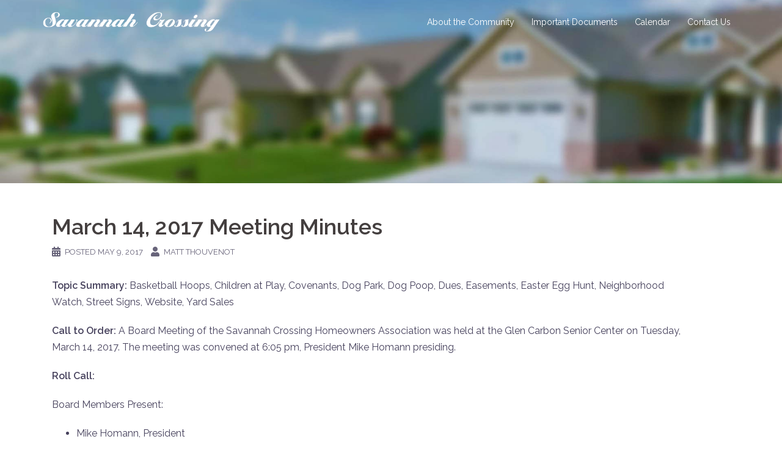

--- FILE ---
content_type: text/html; charset=UTF-8
request_url: https://savannah-crossing.com/minutes/2017-03-14-meeting-minutes/
body_size: 46403
content:
<!DOCTYPE html>
<html lang="en-US">
<head>
<meta charset="UTF-8">
<meta name="viewport" content="width=device-width, initial-scale=1">
<link rel="profile" href="http://gmpg.org/xfn/11">
<link rel="pingback" href="https://savannah-crossing.com/xmlrpc.php">

<title>March 14, 2017 Meeting Minutes &#8211; Savannah Crossing</title>
<meta name='robots' content='max-image-preview:large' />
<link rel='dns-prefetch' href='//fonts.googleapis.com' />
<link rel='dns-prefetch' href='//s.w.org' />
<link rel="alternate" type="application/rss+xml" title="Savannah Crossing &raquo; Feed" href="https://savannah-crossing.com/feed/" />
<link rel="alternate" type="application/rss+xml" title="Savannah Crossing &raquo; Comments Feed" href="https://savannah-crossing.com/comments/feed/" />
<link rel="alternate" type="text/calendar" title="Savannah Crossing &raquo; iCal Feed" href="https://savannah-crossing.com/events/?ical=1" />
<script type="text/javascript">
window._wpemojiSettings = {"baseUrl":"https:\/\/s.w.org\/images\/core\/emoji\/13.1.0\/72x72\/","ext":".png","svgUrl":"https:\/\/s.w.org\/images\/core\/emoji\/13.1.0\/svg\/","svgExt":".svg","source":{"concatemoji":"https:\/\/savannah-crossing.com\/wp-includes\/js\/wp-emoji-release.min.js?ver=5.9.12"}};
/*! This file is auto-generated */
!function(e,a,t){var n,r,o,i=a.createElement("canvas"),p=i.getContext&&i.getContext("2d");function s(e,t){var a=String.fromCharCode;p.clearRect(0,0,i.width,i.height),p.fillText(a.apply(this,e),0,0);e=i.toDataURL();return p.clearRect(0,0,i.width,i.height),p.fillText(a.apply(this,t),0,0),e===i.toDataURL()}function c(e){var t=a.createElement("script");t.src=e,t.defer=t.type="text/javascript",a.getElementsByTagName("head")[0].appendChild(t)}for(o=Array("flag","emoji"),t.supports={everything:!0,everythingExceptFlag:!0},r=0;r<o.length;r++)t.supports[o[r]]=function(e){if(!p||!p.fillText)return!1;switch(p.textBaseline="top",p.font="600 32px Arial",e){case"flag":return s([127987,65039,8205,9895,65039],[127987,65039,8203,9895,65039])?!1:!s([55356,56826,55356,56819],[55356,56826,8203,55356,56819])&&!s([55356,57332,56128,56423,56128,56418,56128,56421,56128,56430,56128,56423,56128,56447],[55356,57332,8203,56128,56423,8203,56128,56418,8203,56128,56421,8203,56128,56430,8203,56128,56423,8203,56128,56447]);case"emoji":return!s([10084,65039,8205,55357,56613],[10084,65039,8203,55357,56613])}return!1}(o[r]),t.supports.everything=t.supports.everything&&t.supports[o[r]],"flag"!==o[r]&&(t.supports.everythingExceptFlag=t.supports.everythingExceptFlag&&t.supports[o[r]]);t.supports.everythingExceptFlag=t.supports.everythingExceptFlag&&!t.supports.flag,t.DOMReady=!1,t.readyCallback=function(){t.DOMReady=!0},t.supports.everything||(n=function(){t.readyCallback()},a.addEventListener?(a.addEventListener("DOMContentLoaded",n,!1),e.addEventListener("load",n,!1)):(e.attachEvent("onload",n),a.attachEvent("onreadystatechange",function(){"complete"===a.readyState&&t.readyCallback()})),(n=t.source||{}).concatemoji?c(n.concatemoji):n.wpemoji&&n.twemoji&&(c(n.twemoji),c(n.wpemoji)))}(window,document,window._wpemojiSettings);
</script>
<style type="text/css">
img.wp-smiley,
img.emoji {
	display: inline !important;
	border: none !important;
	box-shadow: none !important;
	height: 1em !important;
	width: 1em !important;
	margin: 0 0.07em !important;
	vertical-align: -0.1em !important;
	background: none !important;
	padding: 0 !important;
}
</style>
	<link rel='stylesheet' id='sydney-bootstrap-css'  href='https://savannah-crossing.com/wp-content/themes/sydney/css/bootstrap/bootstrap.min.css?ver=1' type='text/css' media='all' />
<link rel='stylesheet' id='wp-block-library-css'  href='https://savannah-crossing.com/wp-includes/css/dist/block-library/style.min.css?ver=5.9.12' type='text/css' media='all' />
<style id='global-styles-inline-css' type='text/css'>
body{--wp--preset--color--black: #000000;--wp--preset--color--cyan-bluish-gray: #abb8c3;--wp--preset--color--white: #ffffff;--wp--preset--color--pale-pink: #f78da7;--wp--preset--color--vivid-red: #cf2e2e;--wp--preset--color--luminous-vivid-orange: #ff6900;--wp--preset--color--luminous-vivid-amber: #fcb900;--wp--preset--color--light-green-cyan: #7bdcb5;--wp--preset--color--vivid-green-cyan: #00d084;--wp--preset--color--pale-cyan-blue: #8ed1fc;--wp--preset--color--vivid-cyan-blue: #0693e3;--wp--preset--color--vivid-purple: #9b51e0;--wp--preset--gradient--vivid-cyan-blue-to-vivid-purple: linear-gradient(135deg,rgba(6,147,227,1) 0%,rgb(155,81,224) 100%);--wp--preset--gradient--light-green-cyan-to-vivid-green-cyan: linear-gradient(135deg,rgb(122,220,180) 0%,rgb(0,208,130) 100%);--wp--preset--gradient--luminous-vivid-amber-to-luminous-vivid-orange: linear-gradient(135deg,rgba(252,185,0,1) 0%,rgba(255,105,0,1) 100%);--wp--preset--gradient--luminous-vivid-orange-to-vivid-red: linear-gradient(135deg,rgba(255,105,0,1) 0%,rgb(207,46,46) 100%);--wp--preset--gradient--very-light-gray-to-cyan-bluish-gray: linear-gradient(135deg,rgb(238,238,238) 0%,rgb(169,184,195) 100%);--wp--preset--gradient--cool-to-warm-spectrum: linear-gradient(135deg,rgb(74,234,220) 0%,rgb(151,120,209) 20%,rgb(207,42,186) 40%,rgb(238,44,130) 60%,rgb(251,105,98) 80%,rgb(254,248,76) 100%);--wp--preset--gradient--blush-light-purple: linear-gradient(135deg,rgb(255,206,236) 0%,rgb(152,150,240) 100%);--wp--preset--gradient--blush-bordeaux: linear-gradient(135deg,rgb(254,205,165) 0%,rgb(254,45,45) 50%,rgb(107,0,62) 100%);--wp--preset--gradient--luminous-dusk: linear-gradient(135deg,rgb(255,203,112) 0%,rgb(199,81,192) 50%,rgb(65,88,208) 100%);--wp--preset--gradient--pale-ocean: linear-gradient(135deg,rgb(255,245,203) 0%,rgb(182,227,212) 50%,rgb(51,167,181) 100%);--wp--preset--gradient--electric-grass: linear-gradient(135deg,rgb(202,248,128) 0%,rgb(113,206,126) 100%);--wp--preset--gradient--midnight: linear-gradient(135deg,rgb(2,3,129) 0%,rgb(40,116,252) 100%);--wp--preset--duotone--dark-grayscale: url('#wp-duotone-dark-grayscale');--wp--preset--duotone--grayscale: url('#wp-duotone-grayscale');--wp--preset--duotone--purple-yellow: url('#wp-duotone-purple-yellow');--wp--preset--duotone--blue-red: url('#wp-duotone-blue-red');--wp--preset--duotone--midnight: url('#wp-duotone-midnight');--wp--preset--duotone--magenta-yellow: url('#wp-duotone-magenta-yellow');--wp--preset--duotone--purple-green: url('#wp-duotone-purple-green');--wp--preset--duotone--blue-orange: url('#wp-duotone-blue-orange');--wp--preset--font-size--small: 13px;--wp--preset--font-size--medium: 20px;--wp--preset--font-size--large: 36px;--wp--preset--font-size--x-large: 42px;}.has-black-color{color: var(--wp--preset--color--black) !important;}.has-cyan-bluish-gray-color{color: var(--wp--preset--color--cyan-bluish-gray) !important;}.has-white-color{color: var(--wp--preset--color--white) !important;}.has-pale-pink-color{color: var(--wp--preset--color--pale-pink) !important;}.has-vivid-red-color{color: var(--wp--preset--color--vivid-red) !important;}.has-luminous-vivid-orange-color{color: var(--wp--preset--color--luminous-vivid-orange) !important;}.has-luminous-vivid-amber-color{color: var(--wp--preset--color--luminous-vivid-amber) !important;}.has-light-green-cyan-color{color: var(--wp--preset--color--light-green-cyan) !important;}.has-vivid-green-cyan-color{color: var(--wp--preset--color--vivid-green-cyan) !important;}.has-pale-cyan-blue-color{color: var(--wp--preset--color--pale-cyan-blue) !important;}.has-vivid-cyan-blue-color{color: var(--wp--preset--color--vivid-cyan-blue) !important;}.has-vivid-purple-color{color: var(--wp--preset--color--vivid-purple) !important;}.has-black-background-color{background-color: var(--wp--preset--color--black) !important;}.has-cyan-bluish-gray-background-color{background-color: var(--wp--preset--color--cyan-bluish-gray) !important;}.has-white-background-color{background-color: var(--wp--preset--color--white) !important;}.has-pale-pink-background-color{background-color: var(--wp--preset--color--pale-pink) !important;}.has-vivid-red-background-color{background-color: var(--wp--preset--color--vivid-red) !important;}.has-luminous-vivid-orange-background-color{background-color: var(--wp--preset--color--luminous-vivid-orange) !important;}.has-luminous-vivid-amber-background-color{background-color: var(--wp--preset--color--luminous-vivid-amber) !important;}.has-light-green-cyan-background-color{background-color: var(--wp--preset--color--light-green-cyan) !important;}.has-vivid-green-cyan-background-color{background-color: var(--wp--preset--color--vivid-green-cyan) !important;}.has-pale-cyan-blue-background-color{background-color: var(--wp--preset--color--pale-cyan-blue) !important;}.has-vivid-cyan-blue-background-color{background-color: var(--wp--preset--color--vivid-cyan-blue) !important;}.has-vivid-purple-background-color{background-color: var(--wp--preset--color--vivid-purple) !important;}.has-black-border-color{border-color: var(--wp--preset--color--black) !important;}.has-cyan-bluish-gray-border-color{border-color: var(--wp--preset--color--cyan-bluish-gray) !important;}.has-white-border-color{border-color: var(--wp--preset--color--white) !important;}.has-pale-pink-border-color{border-color: var(--wp--preset--color--pale-pink) !important;}.has-vivid-red-border-color{border-color: var(--wp--preset--color--vivid-red) !important;}.has-luminous-vivid-orange-border-color{border-color: var(--wp--preset--color--luminous-vivid-orange) !important;}.has-luminous-vivid-amber-border-color{border-color: var(--wp--preset--color--luminous-vivid-amber) !important;}.has-light-green-cyan-border-color{border-color: var(--wp--preset--color--light-green-cyan) !important;}.has-vivid-green-cyan-border-color{border-color: var(--wp--preset--color--vivid-green-cyan) !important;}.has-pale-cyan-blue-border-color{border-color: var(--wp--preset--color--pale-cyan-blue) !important;}.has-vivid-cyan-blue-border-color{border-color: var(--wp--preset--color--vivid-cyan-blue) !important;}.has-vivid-purple-border-color{border-color: var(--wp--preset--color--vivid-purple) !important;}.has-vivid-cyan-blue-to-vivid-purple-gradient-background{background: var(--wp--preset--gradient--vivid-cyan-blue-to-vivid-purple) !important;}.has-light-green-cyan-to-vivid-green-cyan-gradient-background{background: var(--wp--preset--gradient--light-green-cyan-to-vivid-green-cyan) !important;}.has-luminous-vivid-amber-to-luminous-vivid-orange-gradient-background{background: var(--wp--preset--gradient--luminous-vivid-amber-to-luminous-vivid-orange) !important;}.has-luminous-vivid-orange-to-vivid-red-gradient-background{background: var(--wp--preset--gradient--luminous-vivid-orange-to-vivid-red) !important;}.has-very-light-gray-to-cyan-bluish-gray-gradient-background{background: var(--wp--preset--gradient--very-light-gray-to-cyan-bluish-gray) !important;}.has-cool-to-warm-spectrum-gradient-background{background: var(--wp--preset--gradient--cool-to-warm-spectrum) !important;}.has-blush-light-purple-gradient-background{background: var(--wp--preset--gradient--blush-light-purple) !important;}.has-blush-bordeaux-gradient-background{background: var(--wp--preset--gradient--blush-bordeaux) !important;}.has-luminous-dusk-gradient-background{background: var(--wp--preset--gradient--luminous-dusk) !important;}.has-pale-ocean-gradient-background{background: var(--wp--preset--gradient--pale-ocean) !important;}.has-electric-grass-gradient-background{background: var(--wp--preset--gradient--electric-grass) !important;}.has-midnight-gradient-background{background: var(--wp--preset--gradient--midnight) !important;}.has-small-font-size{font-size: var(--wp--preset--font-size--small) !important;}.has-medium-font-size{font-size: var(--wp--preset--font-size--medium) !important;}.has-large-font-size{font-size: var(--wp--preset--font-size--large) !important;}.has-x-large-font-size{font-size: var(--wp--preset--font-size--x-large) !important;}
</style>
<link rel='stylesheet' id='pdfprnt_frontend-css'  href='https://savannah-crossing.com/wp-content/plugins/pdf-print/css/frontend.css?ver=2.4.1' type='text/css' media='all' />
<link rel='stylesheet' id='tribe-accessibility-css-css'  href='https://savannah-crossing.com/wp-content/plugins/the-events-calendar/common/src/resources/css/accessibility.min.css?ver=4.7.11' type='text/css' media='all' />
<link rel='stylesheet' id='tribe-events-full-calendar-style-css'  href='https://savannah-crossing.com/wp-content/plugins/the-events-calendar/src/resources/css/tribe-events-full.min.css?ver=4.6.14.1' type='text/css' media='all' />
<link rel='stylesheet' id='tribe-events-calendar-style-css'  href='https://savannah-crossing.com/wp-content/plugins/the-events-calendar/src/resources/css/tribe-events-theme.min.css?ver=4.6.14.1' type='text/css' media='all' />
<link rel='stylesheet' id='tribe-events-calendar-full-mobile-style-css'  href='https://savannah-crossing.com/wp-content/plugins/the-events-calendar/src/resources/css/tribe-events-full-mobile.min.css?ver=4.6.14.1' type='text/css' media='only screen and (max-width: 768px)' />
<link rel='stylesheet' id='tribe-events-calendar-mobile-style-css'  href='https://savannah-crossing.com/wp-content/plugins/the-events-calendar/src/resources/css/tribe-events-theme-mobile.min.css?ver=4.6.14.1' type='text/css' media='only screen and (max-width: 768px)' />
<link rel='stylesheet' id='sydney-google-fonts-css'  href='https://fonts.googleapis.com/css?family=Raleway%3A400%2C600&#038;subset=latin&#038;display=swap' type='text/css' media='all' />
<link rel='stylesheet' id='sydney-style-css'  href='https://savannah-crossing.com/wp-content/themes/sydney/style.css?ver=20200129' type='text/css' media='all' />
<style id='sydney-style-inline-css' type='text/css'>
body, #mainnav ul ul a { font-family:Raleway;}
h1, h2, h3, h4, h5, h6, #mainnav ul li a, .portfolio-info, .roll-testimonials .name, .roll-team .team-content .name, .roll-team .team-item .team-pop .name, .roll-tabs .menu-tab li a, .roll-testimonials .name, .roll-project .project-filter li a, .roll-button, .roll-counter .name-count, .roll-counter .numb-count button, input[type="button"], input[type="reset"], input[type="submit"] { font-family:Raleway;}
.site-title { font-size:32px; }
.site-description { font-size:16px; }
#mainnav ul li a { font-size:14px; }
h1 { font-size:52px; }
h2 { font-size:42px; }
h3 { font-size:32px; }
h4 { font-size:25px; }
h5 { font-size:20px; }
h6 { font-size:18px; }
body { font-size:16px; }
.single .hentry .title-post { font-size:36px; }
.header-image { background-size:cover;}
.header-image { height:300px; }
.read-more-gt,.widget-area .widget_fp_social a,#mainnav ul li a:hover, .sydney_contact_info_widget span, .roll-team .team-content .name,.roll-team .team-item .team-pop .team-social li:hover a,.roll-infomation li.address:before,.roll-infomation li.phone:before,.roll-infomation li.email:before,.roll-testimonials .name,.roll-button.border,.roll-button:hover,.roll-icon-list .icon i,.roll-icon-list .content h3 a:hover,.roll-icon-box.white .content h3 a,.roll-icon-box .icon i,.roll-icon-box .content h3 a:hover,.switcher-container .switcher-icon a:focus,.go-top:hover,.hentry .meta-post a:hover,#mainnav > ul > li > a.active, #mainnav > ul > li > a:hover, button:hover, input[type="button"]:hover, input[type="reset"]:hover, input[type="submit"]:hover, .text-color, .social-menu-widget a, .social-menu-widget a:hover, .archive .team-social li a, a, h1 a, h2 a, h3 a, h4 a, h5 a, h6 a,.classic-alt .meta-post a,.single .hentry .meta-post a, .content-area.modern .hentry .meta-post span:before, .content-area.modern .post-cat { color:#bf1b26}
.reply,.woocommerce div.product .woocommerce-tabs ul.tabs li.active,.woocommerce #respond input#submit,.woocommerce a.button,.woocommerce button.button,.woocommerce input.button,.project-filter li a.active, .project-filter li a:hover,.preloader .pre-bounce1, .preloader .pre-bounce2,.roll-team .team-item .team-pop,.roll-progress .progress-animate,.roll-socials li a:hover,.roll-project .project-item .project-pop,.roll-project .project-filter li.active,.roll-project .project-filter li:hover,.roll-button.light:hover,.roll-button.border:hover,.roll-button,.roll-icon-box.white .icon,.owl-theme .owl-controls .owl-page.active span,.owl-theme .owl-controls.clickable .owl-page:hover span,.go-top,.bottom .socials li:hover a,.sidebar .widget:before,.blog-pagination ul li.active,.blog-pagination ul li:hover a,.content-area .hentry:after,.text-slider .maintitle:after,.error-wrap #search-submit:hover,#mainnav .sub-menu li:hover > a,#mainnav ul li ul:after, button, input[type="button"], input[type="reset"], input[type="submit"], .panel-grid-cell .widget-title:after { background-color:#bf1b26}
.roll-socials li a:hover,.roll-socials li a,.roll-button.light:hover,.roll-button.border,.roll-button,.roll-icon-list .icon,.roll-icon-box .icon,.owl-theme .owl-controls .owl-page span,.comment .comment-detail,.widget-tags .tag-list a:hover,.blog-pagination ul li,.hentry blockquote,.error-wrap #search-submit:hover,textarea:focus,input[type="text"]:focus,input[type="password"]:focus,input[type="datetime"]:focus,input[type="datetime-local"]:focus,input[type="date"]:focus,input[type="month"]:focus,input[type="time"]:focus,input[type="week"]:focus,input[type="number"]:focus,input[type="email"]:focus,input[type="url"]:focus,input[type="search"]:focus,input[type="tel"]:focus,input[type="color"]:focus, button, input[type="button"], input[type="reset"], input[type="submit"], .archive .team-social li a { border-color:#bf1b26}
.go-top:hover svg,.sydney_contact_info_widget span { fill:#bf1b26;}
.site-header.float-header { background-color:rgba(255,255,255,0.9);}
@media only screen and (max-width: 1024px) { .site-header { background-color:#ffffff;}}
.site-title a, .site-title a:hover { color:#bf1b26}
.site-description { color:#ffffff}
#mainnav ul li a, #mainnav ul li::before { color:#ffffff}
#mainnav .sub-menu li a { color:#ffffff}
#mainnav .sub-menu li a { background:#1c1c1c}
.text-slider .maintitle, .text-slider .subtitle { color:#ffffff}
body { color:#47425d}
#secondary { background-color:#ffffff}
#secondary, #secondary a { color:#767676}
.footer-widgets { background-color:#252525}
.btn-menu .sydney-svg-icon { fill:#ffffff}
#mainnav ul li a:hover { color:#d65050}
.site-footer { background-color:#1c1c1c}
.site-footer,.site-footer a { color:#666666}
.overlay { background-color:#000000}
.page-wrap { padding-top:0px;}
.page-wrap { padding-bottom:0px;}
.slide-inner { display:none;}
.slide-inner.text-slider-stopped { display:block;}
@media only screen and (max-width: 1025px) {		
			.mobile-slide {
				display: block;
			}
			.slide-item {
				background-image: none !important;
			}
			.header-slider {
			}
			.slide-item {
				height: auto !important;
			}
			.slide-inner {
				min-height: initial;
			} 
		}
@media only screen and (max-width: 780px) { 
    	h1 { font-size: 32px;}
		h2 { font-size: 28px;}
		h3 { font-size: 22px;}
		h4 { font-size: 18px;}
		h5 { font-size: 16px;}
		h6 { font-size: 14px;}
    }

</style>
<!--[if lte IE 9]>
<link rel='stylesheet' id='sydney-ie9-css'  href='https://savannah-crossing.com/wp-content/themes/sydney/css/ie9.css?ver=5.9.12' type='text/css' media='all' />
<![endif]-->
<link rel='stylesheet' id='sydney-font-awesome-css'  href='https://savannah-crossing.com/wp-content/themes/sydney/fonts/font-awesome.min.css?ver=5.9.12' type='text/css' media='all' />
<script type="text/javascript">
		var obHost ="https://savannah-crossing.com/";
		</script><script type='text/javascript' src='https://savannah-crossing.com/wp-content/plugins/wp-pipes/assets/js/call_pipe.js?ver=5.9.12' id='my_custom_script-js'></script>
<script type='text/javascript' src='https://savannah-crossing.com/wp-includes/js/jquery/jquery.min.js?ver=3.6.0' id='jquery-core-js'></script>
<script type='text/javascript' src='https://savannah-crossing.com/wp-includes/js/jquery/jquery-migrate.min.js?ver=3.3.2' id='jquery-migrate-js'></script>
<link rel="https://api.w.org/" href="https://savannah-crossing.com/wp-json/" /><link rel="EditURI" type="application/rsd+xml" title="RSD" href="https://savannah-crossing.com/xmlrpc.php?rsd" />
<link rel="wlwmanifest" type="application/wlwmanifest+xml" href="https://savannah-crossing.com/wp-includes/wlwmanifest.xml" /> 
<meta name="generator" content="WordPress 5.9.12" />
<link rel="canonical" href="https://savannah-crossing.com/minutes/2017-03-14-meeting-minutes/" />
<link rel='shortlink' href='https://savannah-crossing.com/?p=717' />
<link rel="alternate" type="application/json+oembed" href="https://savannah-crossing.com/wp-json/oembed/1.0/embed?url=https%3A%2F%2Fsavannah-crossing.com%2Fminutes%2F2017-03-14-meeting-minutes%2F" />
<link rel="alternate" type="text/xml+oembed" href="https://savannah-crossing.com/wp-json/oembed/1.0/embed?url=https%3A%2F%2Fsavannah-crossing.com%2Fminutes%2F2017-03-14-meeting-minutes%2F&#038;format=xml" />
<meta name="tec-api-version" content="v1"><meta name="tec-api-origin" content="https://savannah-crossing.com"><link rel="https://theeventscalendar.com/" href="https://savannah-crossing.com/wp-json/tribe/events/v1/" />	<style type="text/css">
		.header-image {
			background-image: url(https://savannahcrossing.x10host.com/wp-content/uploads/2016/01/CoverImage-min.jpg);
			display: block;
		}
		@media only screen and (max-width: 1024px) {
			.header-inner {
				display: block;
			}
			.header-image {
				background-image: none;
				height: auto !important;
			}		
		}
	</style>
	

<!-- CJT Global Block (95) - Sidebar Events List Styling - START -->
<style>
/* Sidebar Styles */
aside .tribe-list-widget h4 { font-size: 14px; margin: 0; }
</style>
<!-- CJT Global Block (95) - Sidebar Events List Styling - END -->



<!-- CJT Global Block (39) - Main Nav Styles - START -->
<style>
/* Current: .site-header */
@media only screen and (max-width: 991px) {
    .site-header { background-color: #ffffff; }
}
@media only screen and (max-width: 1024px) {
    .site-header { background-color: rgba(255,255,255,0.9); }
}
/* larger than 1024px it's transparent by default */
@media only screen and (min-width: 1025px) {
    /* Change to white */
    .site-header .site-logo {
        filter: saturate(0%) brightness(1000%);
        -webkit-filter: saturate(0%) brightness(1000%);
        -moz-filter: saturate(0%) brightness(1000%);
        -o-filter: saturate(0%) brightness(1000%);
        -ms-filter: saturate(0%) brightness(1000%);
    }
}

/* Current: .site-header .fixed */
.site-header.fixed { position: fixed; }

/* Current: .site-header .fixed .float-header */
@media only screen and (max-width: 767px) {
    .site-header.float-header { padding-top: 20px; padding-bottom: 20px; }
}
.site-header.float-header { background-color: rgba(255,255,255,0.9); padding: 10px 0; }
.site-header.float-header #mainnav ul li a {
    color: #bf1b26;
}
@media only screen and (min-width: 1025px) {
    /* Reset color to red */
    .site-header.float-header .site-logo {
        filter: brightness(100%) brightness(100%);
        -webkit-filter: saturate(100%) brightness(100%);
        -moz-filter: saturate(100%) brightness(100%);
        -o-filter: saturate(100%) brightness(100%);
        -ms-filter: saturate(100%) brightness(100%);
    }
}




/* Other Stuff */
#masthead .btn-menu { color: #bf1b26; }
#masthead .site-logo { max-width: 290px; }



</style>

<script>
/* Insert a separate logo */
/*jQuery('#masthead .site-logo').after('<img class="site-logo site-logo-alternate" src="http://savannahcrossing.x10host.com/wp-content/uploads/2016/02/SavannahCrossing_Logo.gif" alt="Savannah Crossing">');*/
</script>
<!-- CJT Global Block (39) - Main Nav Styles - END -->

<link rel="icon" href="https://savannah-crossing.com/wp-content/uploads/2016/01/cropped-cropped-favicon512x512-32x32.png" sizes="32x32" />
<link rel="icon" href="https://savannah-crossing.com/wp-content/uploads/2016/01/cropped-cropped-favicon512x512-192x192.png" sizes="192x192" />
<link rel="apple-touch-icon" href="https://savannah-crossing.com/wp-content/uploads/2016/01/cropped-cropped-favicon512x512-180x180.png" />
<meta name="msapplication-TileImage" content="https://savannah-crossing.com/wp-content/uploads/2016/01/cropped-cropped-favicon512x512-270x270.png" />
</head>

<body class="minutes-template-default single single-minutes postid-717 tribe-no-js group-blog">
<svg xmlns="http://www.w3.org/2000/svg" viewBox="0 0 0 0" width="0" height="0" focusable="false" role="none" style="visibility: hidden; position: absolute; left: -9999px; overflow: hidden;" ><defs><filter id="wp-duotone-dark-grayscale"><feColorMatrix color-interpolation-filters="sRGB" type="matrix" values=" .299 .587 .114 0 0 .299 .587 .114 0 0 .299 .587 .114 0 0 .299 .587 .114 0 0 " /><feComponentTransfer color-interpolation-filters="sRGB" ><feFuncR type="table" tableValues="0 0.49803921568627" /><feFuncG type="table" tableValues="0 0.49803921568627" /><feFuncB type="table" tableValues="0 0.49803921568627" /><feFuncA type="table" tableValues="1 1" /></feComponentTransfer><feComposite in2="SourceGraphic" operator="in" /></filter></defs></svg><svg xmlns="http://www.w3.org/2000/svg" viewBox="0 0 0 0" width="0" height="0" focusable="false" role="none" style="visibility: hidden; position: absolute; left: -9999px; overflow: hidden;" ><defs><filter id="wp-duotone-grayscale"><feColorMatrix color-interpolation-filters="sRGB" type="matrix" values=" .299 .587 .114 0 0 .299 .587 .114 0 0 .299 .587 .114 0 0 .299 .587 .114 0 0 " /><feComponentTransfer color-interpolation-filters="sRGB" ><feFuncR type="table" tableValues="0 1" /><feFuncG type="table" tableValues="0 1" /><feFuncB type="table" tableValues="0 1" /><feFuncA type="table" tableValues="1 1" /></feComponentTransfer><feComposite in2="SourceGraphic" operator="in" /></filter></defs></svg><svg xmlns="http://www.w3.org/2000/svg" viewBox="0 0 0 0" width="0" height="0" focusable="false" role="none" style="visibility: hidden; position: absolute; left: -9999px; overflow: hidden;" ><defs><filter id="wp-duotone-purple-yellow"><feColorMatrix color-interpolation-filters="sRGB" type="matrix" values=" .299 .587 .114 0 0 .299 .587 .114 0 0 .299 .587 .114 0 0 .299 .587 .114 0 0 " /><feComponentTransfer color-interpolation-filters="sRGB" ><feFuncR type="table" tableValues="0.54901960784314 0.98823529411765" /><feFuncG type="table" tableValues="0 1" /><feFuncB type="table" tableValues="0.71764705882353 0.25490196078431" /><feFuncA type="table" tableValues="1 1" /></feComponentTransfer><feComposite in2="SourceGraphic" operator="in" /></filter></defs></svg><svg xmlns="http://www.w3.org/2000/svg" viewBox="0 0 0 0" width="0" height="0" focusable="false" role="none" style="visibility: hidden; position: absolute; left: -9999px; overflow: hidden;" ><defs><filter id="wp-duotone-blue-red"><feColorMatrix color-interpolation-filters="sRGB" type="matrix" values=" .299 .587 .114 0 0 .299 .587 .114 0 0 .299 .587 .114 0 0 .299 .587 .114 0 0 " /><feComponentTransfer color-interpolation-filters="sRGB" ><feFuncR type="table" tableValues="0 1" /><feFuncG type="table" tableValues="0 0.27843137254902" /><feFuncB type="table" tableValues="0.5921568627451 0.27843137254902" /><feFuncA type="table" tableValues="1 1" /></feComponentTransfer><feComposite in2="SourceGraphic" operator="in" /></filter></defs></svg><svg xmlns="http://www.w3.org/2000/svg" viewBox="0 0 0 0" width="0" height="0" focusable="false" role="none" style="visibility: hidden; position: absolute; left: -9999px; overflow: hidden;" ><defs><filter id="wp-duotone-midnight"><feColorMatrix color-interpolation-filters="sRGB" type="matrix" values=" .299 .587 .114 0 0 .299 .587 .114 0 0 .299 .587 .114 0 0 .299 .587 .114 0 0 " /><feComponentTransfer color-interpolation-filters="sRGB" ><feFuncR type="table" tableValues="0 0" /><feFuncG type="table" tableValues="0 0.64705882352941" /><feFuncB type="table" tableValues="0 1" /><feFuncA type="table" tableValues="1 1" /></feComponentTransfer><feComposite in2="SourceGraphic" operator="in" /></filter></defs></svg><svg xmlns="http://www.w3.org/2000/svg" viewBox="0 0 0 0" width="0" height="0" focusable="false" role="none" style="visibility: hidden; position: absolute; left: -9999px; overflow: hidden;" ><defs><filter id="wp-duotone-magenta-yellow"><feColorMatrix color-interpolation-filters="sRGB" type="matrix" values=" .299 .587 .114 0 0 .299 .587 .114 0 0 .299 .587 .114 0 0 .299 .587 .114 0 0 " /><feComponentTransfer color-interpolation-filters="sRGB" ><feFuncR type="table" tableValues="0.78039215686275 1" /><feFuncG type="table" tableValues="0 0.94901960784314" /><feFuncB type="table" tableValues="0.35294117647059 0.47058823529412" /><feFuncA type="table" tableValues="1 1" /></feComponentTransfer><feComposite in2="SourceGraphic" operator="in" /></filter></defs></svg><svg xmlns="http://www.w3.org/2000/svg" viewBox="0 0 0 0" width="0" height="0" focusable="false" role="none" style="visibility: hidden; position: absolute; left: -9999px; overflow: hidden;" ><defs><filter id="wp-duotone-purple-green"><feColorMatrix color-interpolation-filters="sRGB" type="matrix" values=" .299 .587 .114 0 0 .299 .587 .114 0 0 .299 .587 .114 0 0 .299 .587 .114 0 0 " /><feComponentTransfer color-interpolation-filters="sRGB" ><feFuncR type="table" tableValues="0.65098039215686 0.40392156862745" /><feFuncG type="table" tableValues="0 1" /><feFuncB type="table" tableValues="0.44705882352941 0.4" /><feFuncA type="table" tableValues="1 1" /></feComponentTransfer><feComposite in2="SourceGraphic" operator="in" /></filter></defs></svg><svg xmlns="http://www.w3.org/2000/svg" viewBox="0 0 0 0" width="0" height="0" focusable="false" role="none" style="visibility: hidden; position: absolute; left: -9999px; overflow: hidden;" ><defs><filter id="wp-duotone-blue-orange"><feColorMatrix color-interpolation-filters="sRGB" type="matrix" values=" .299 .587 .114 0 0 .299 .587 .114 0 0 .299 .587 .114 0 0 .299 .587 .114 0 0 " /><feComponentTransfer color-interpolation-filters="sRGB" ><feFuncR type="table" tableValues="0.098039215686275 1" /><feFuncG type="table" tableValues="0 0.66274509803922" /><feFuncB type="table" tableValues="0.84705882352941 0.41960784313725" /><feFuncA type="table" tableValues="1 1" /></feComponentTransfer><feComposite in2="SourceGraphic" operator="in" /></filter></defs></svg>
	<div class="preloader">
	    <div class="spinner">
	        <div class="pre-bounce1"></div>
	        <div class="pre-bounce2"></div>
	    </div>
	</div>
	
<div id="page" class="hfeed site">
	<a class="skip-link screen-reader-text" href="#content">Skip to content</a>

	
	<header id="masthead" class="site-header" role="banner">
		<div class="header-wrap">
            <div class="container">
                <div class="row">
				<div class="col-md-4 col-sm-8 col-xs-12">
		        					<a href="https://savannah-crossing.com/" title="Savannah Crossing"><img class="site-logo" src="http://savannahcrossing.x10host.com/wp-content/uploads/2016/01/SavannahCrossing_Logo.gif" alt="Savannah Crossing" /></a>
													</div>
				<div class="col-md-8 col-sm-4 col-xs-12">
					<div class="btn-menu"><i class="sydney-svg-icon"><svg xmlns="http://www.w3.org/2000/svg" viewBox="0 0 448 512"><path d="M16 132h416c8.837 0 16-7.163 16-16V76c0-8.837-7.163-16-16-16H16C7.163 60 0 67.163 0 76v40c0 8.837 7.163 16 16 16zm0 160h416c8.837 0 16-7.163 16-16v-40c0-8.837-7.163-16-16-16H16c-8.837 0-16 7.163-16 16v40c0 8.837 7.163 16 16 16zm0 160h416c8.837 0 16-7.163 16-16v-40c0-8.837-7.163-16-16-16H16c-8.837 0-16 7.163-16 16v40c0 8.837 7.163 16 16 16z" /></svg></i></div>
					<nav id="mainnav" class="mainnav" role="navigation">
						<div class="menu-main-menu-container"><ul id="menu-main-menu" class="menu"><li id="menu-item-263" class="menu-item menu-item-type-post_type menu-item-object-page menu-item-263"><a href="https://savannah-crossing.com/about/">About the Community</a></li>
<li id="menu-item-273" class="menu-item menu-item-type-post_type menu-item-object-page menu-item-has-children menu-item-273"><a href="https://savannah-crossing.com/documents/">Important Documents</a>
<ul class="sub-menu">
	<li id="menu-item-266" class="menu-item menu-item-type-post_type menu-item-object-page menu-item-266"><a href="https://savannah-crossing.com/covenants/">Covenants</a></li>
	<li id="menu-item-264" class="menu-item menu-item-type-post_type menu-item-object-page menu-item-264"><a href="https://savannah-crossing.com/bylaws/">Bylaws</a></li>
	<li id="menu-item-284" class="menu-item menu-item-type-post_type menu-item-object-page menu-item-284"><a href="https://savannah-crossing.com/meeting-minutes/">Meeting Minutes</a></li>
</ul>
</li>
<li id="menu-item-303" class="menu-item menu-item-type-post_type_archive menu-item-object-tribe_events menu-item-303"><a href="https://savannah-crossing.com/events/">Calendar</a></li>
<li id="menu-item-311" class="menu-item menu-item-type-post_type menu-item-object-page menu-item-311"><a href="https://savannah-crossing.com/contact-us/">Contact Us</a></li>
</ul></div>					</nav><!-- #site-navigation -->
				</div>
				</div>
			</div>
		</div>
	</header><!-- #masthead -->

	
	<div class="sydney-hero-area">
				<div class="header-image">
						<img class="header-inner" src="https://savannahcrossing.x10host.com/wp-content/uploads/2016/01/CoverImage-min.jpg" width="1920" alt="Savannah Crossing" title="Savannah Crossing">
		</div>
		
			</div>

	
	<div id="content" class="page-wrap">
		<div class="container content-wrapper">
			<div class="row">	
	
	
	<div id="primary" class="content-area col-md-9 fullwidth">

		
		<main id="main" class="post-wrap" role="main">

		
			
<article id="post-717" class="post-717 minutes type-minutes status-publish hentry tag-basketball-hoops tag-children-at-play tag-covenants tag-dog-park tag-dog-poop tag-dues tag-easements tag-easter-egg-hunt tag-neighborhood-watch tag-street-signs tag-website tag-yard-sales">
	
	
	<header class="entry-header">
		
		<div class="meta-post">
					</div>

		<h1 class="title-post entry-title">March 14, 2017 Meeting Minutes</h1>
				<div class="single-meta">
			<span class="posted-on"><i class="sydney-svg-icon"><svg xmlns="http://www.w3.org/2000/svg" viewBox="0 0 448 512"><path d="M0 464c0 26.5 21.5 48 48 48h352c26.5 0 48-21.5 48-48V192H0v272zm320-196c0-6.6 5.4-12 12-12h40c6.6 0 12 5.4 12 12v40c0 6.6-5.4 12-12 12h-40c-6.6 0-12-5.4-12-12v-40zm0 128c0-6.6 5.4-12 12-12h40c6.6 0 12 5.4 12 12v40c0 6.6-5.4 12-12 12h-40c-6.6 0-12-5.4-12-12v-40zM192 268c0-6.6 5.4-12 12-12h40c6.6 0 12 5.4 12 12v40c0 6.6-5.4 12-12 12h-40c-6.6 0-12-5.4-12-12v-40zm0 128c0-6.6 5.4-12 12-12h40c6.6 0 12 5.4 12 12v40c0 6.6-5.4 12-12 12h-40c-6.6 0-12-5.4-12-12v-40zM64 268c0-6.6 5.4-12 12-12h40c6.6 0 12 5.4 12 12v40c0 6.6-5.4 12-12 12H76c-6.6 0-12-5.4-12-12v-40zm0 128c0-6.6 5.4-12 12-12h40c6.6 0 12 5.4 12 12v40c0 6.6-5.4 12-12 12H76c-6.6 0-12-5.4-12-12v-40zM400 64h-48V16c0-8.8-7.2-16-16-16h-32c-8.8 0-16 7.2-16 16v48H160V16c0-8.8-7.2-16-16-16h-32c-8.8 0-16 7.2-16 16v48H48C21.5 64 0 85.5 0 112v48h448v-48c0-26.5-21.5-48-48-48z" /></svg></i>Posted <a href="https://savannah-crossing.com/minutes/2017-03-14-meeting-minutes/" rel="bookmark"><time class="entry-date published" datetime="2017-05-09T19:07:16-05:00">May 9, 2017</time><time class="updated" datetime="2017-05-09T19:09:57-05:00">May 9, 2017</time></a></span><span class="byline"> <i class="sydney-svg-icon"><svg xmlns="http://www.w3.org/2000/svg" viewBox="0 0 448 512"><path d="M224 256c70.7 0 128-57.3 128-128S294.7 0 224 0 96 57.3 96 128s57.3 128 128 128zm89.6 32h-16.7c-22.2 10.2-46.9 16-72.9 16s-50.6-5.8-72.9-16h-16.7C60.2 288 0 348.2 0 422.4V464c0 26.5 21.5 48 48 48h352c26.5 0 48-21.5 48-48v-41.6c0-74.2-60.2-134.4-134.4-134.4z" /></svg></i><span class="author vcard"><a class="url fn n" href="https://savannah-crossing.com/author/mthouve/">Matt Thouvenot</a></span></span>		</div><!-- .entry-meta -->
			</header><!-- .entry-header -->

	
	<div class="entry-content">
		<p><strong>Topic Summary:</strong> Basketball Hoops, Children at Play, Covenants, Dog Park, Dog Poop, Dues, Easements, Easter Egg Hunt, Neighborhood Watch, Street Signs, Website, Yard Sales</p>
<p><span id="more-717"></span></p>
<p><strong>Call to Order:</strong> A Board Meeting of the Savannah Crossing Homeowners Association was held at the Glen Carbon Senior Center on Tuesday, March 14, 2017. The meeting was convened at 6:05 pm, President Mike Homann presiding.</p>
<p><strong>Roll Call:</strong></p>
<p>Board Members Present:</p>
<ul>
<li>Mike Homann, President</li>
<li>Blake Berner, Vice President</li>
<li>Aaron Heepke, Treasurer</li>
<li>Megan Irvin, Secretary, Co-Communications Director</li>
<li>Matthew Thouvenot, Webmaster</li>
</ul>
<p>Board Members Absent:</p>
<ul>
<li>Dawn Dimitroff, Social Director</li>
<li>Jake Snyder, Landscaping Director</li>
<li>Randy Clements, Safety Director</li>
<li>Suzanne Tatlici, Welcoming Director, Co-Communications Director</li>
</ul>
<p><strong>Neighborhood Watch Program:</strong> Glen Carbon Police Department presented on the advantages of the Neighborhood Watch and general tactics to help keep the subdivision safe. Next steps in order to officially become a Neighborhood watch subdivision:</p>
<ul>
<li>Assign One (1) Main NW Captain (proposed current Safety Chair Randy Clements)</li>
<li>Assign Block Captains; NW contacts of each block or &#8220;area&#8221; of Savannah Crossing. Accepting volunteers!</li>
</ul>
<p>Once we submit our Captains the GCPD will install two (2) Neighborhood Watch signs (1 at each entrance) in addition to offer additional surveillance and assistance should any &#8220;abnormal&#8221; activity occur.</p>
<p><strong>Vacation Watch:</strong> Glen Carbon PD also reminds us not to forget about the Vacation Watch program, which is available regardless if you are a Neighborhood Watch subdivision or not. By submitting a Vacation Watch Request form the Police Department will be able to contact you or your representative in the event of an emergency as well as provide spot checks of your residence during your absence.</p>
<p><strong>Approval of Prior Meeting&#8217;s Minutes</strong></p>
<p><strong>Reports of Officers:</strong></p>
<ul>
<li>President: Village Board member contacted regarding 125th Glen Carbon Celebration. Will discuss further in upcoming HOA meeting.</li>
<li>Secretary: Inaugural Winter Lights Contest Results</li>
</ul>
<p>Treasurer: Due letters will be going out in the next upcoming weeks. Still $75/year. Potential projects to include: New Street Signs, Richmond Entrance.</p>
<p><strong>Reports of Committees:</strong></p>
<ul>
<li>Communications: Spring Yard Sale April 7th &amp; 8th</li>
<li>Landscaping</li>
<li>Safety</li>
<li>Social: Easter Egg Hunt April 9th (Sunday) *TBC*</li>
<li>Webmaster: Upcoming domain maintenance</li>
<li>Welcoming</li>
</ul>
<p><strong>Old Business:</strong></p>
<ul>
<li>C&amp;R Amendments: no questions</li>
</ul>
<p><strong>New Business:</strong></p>
<ul>
<li>Sign Clarification: Will send out clarification regarding sign policy</li>
<li>Selective Enforcement: Residents have expressed that the board is being selective in what covenants and restrictions they choose to enforce. The board plans to address in three ways:
<ul>
<li>Educating the Neighborhood on C&amp;Rs as not all neighbors are aware of what and where these can be found. This will include making sure each new resident gets a welcome basket in a timely manner.</li>
<li>Encourage that residents notify the board at board@savannah-crossing.com of any C&amp;R violations or any questions they have so that we can act and document accordingly. Note the board does not patrol the neighborhood so we rely on all residents to keep us aware of any issues.</li>
</ul>
</li>
<li>Children at Play: Please remember to slow down in the neighborhood as there tends to be children at play. And Likewise, would like to remind parents to educate their children as to not cause a hindrance to their neighbors. Jennifer Hightower of 6993 Augusta asks as a courtesy to please watch your children in the streets on Augusta. There have been episodes of trespassing, trash as well as instances that she is unable to access her driveway from the street due to children at play (tee-ball stand, bases, hockey goals).</li>
<li>Easement Properties: Empty easement properties (lots 5 and 37) are buildable lots. The board has no intention of repurposing as these lots are buildable, you just can&#8217;t build on the easement itself.</li>
<li>Children&#8217;s Park/Dog park: The board has explored this option previously but unfortunately since it was not considered at the inception of the subdivision it makes incorporating very difficult for the following reasons:
<ul>
<li>Lot Costs: The developer is willing to &#8220;work with us&#8221; as a board, however lots still cost ~$60,000. We do not have enough money unless we consider raising dues considerably.</li>
<li>Insurance Costs: The cost to insure such a space is significantly more than the common area (grass areas by Old Troy Rd and Bike Trail entrances)</li>
<li>Board Commitment: We have empty spots on the board currently and adding a dog park would arguably require another position to be added to the board in order to maintain the park.</li>
</ul>
</li>
<li>Basketball Hoops: Some basketball hoops are currently located in empty lots and additionally currently tilted over. Basketball hoops need to be located on said resident&#8217;s lot and maintained appropriately. Will communicate or reach out directly.</li>
<li>In-ground Basketball Hoop: A resident inquired if they needed to submit their plans for an in-ground basketball hoop to the Architectural Committee. They do indeed and may do so by emailing the board at board@savannah-crossing.com</li>
<li>Dog Poop: A resident has complained about *ample* amounts of dog poop being left in their yard. Not even in the empty lot next to them but IN THEIR YARD. Dog poop should ALWAYS be picked up, regardless if the lot is owned or empty. Board to send communication. Please respect your neighbors by empty lots and by bike trail and in general.</li>
</ul>
<p><strong>Next Meeting:</strong> April 5th 2017 (Wednesday) 6pm at Glen Carbon Community Center</p>
<p><strong>Adjournment:</strong> Meeting was adjourned at 7:48 pm</p>
			</div><!-- .entry-content -->

	<footer class="entry-footer">
			</footer><!-- .entry-footer -->

	
</article><!-- #post-## -->

				<nav class="navigation post-navigation" role="navigation">
		<h2 class="screen-reader-text">Post navigation</h2>
		<div class="nav-links clearfix">
			<div class="nav-previous"><span>&#10229;</span><a href="https://savannah-crossing.com/minutes/2016-11-08-meeting-minutes/" rel="prev">November 8, 2016 Meeting Minutes</a></div><div class="nav-next"><a href="https://savannah-crossing.com/minutes/2017-04-05-meeting-minutes/" rel="next">April 5, 2017 Meeting Minutes</a><span>&#10230;</span></div>		</div><!-- .nav-links -->
	</nav><!-- .navigation -->
	
			
		
		</main><!-- #main -->
	</div><!-- #primary -->

	
			</div>
		</div>
	</div><!-- #content -->

	
	
    <a class="go-top"><i class="sydney-svg-icon"><svg xmlns="http://www.w3.org/2000/svg" viewBox="0 0 448 512"><path d="M240.971 130.524l194.343 194.343c9.373 9.373 9.373 24.569 0 33.941l-22.667 22.667c-9.357 9.357-24.522 9.375-33.901.04L224 227.495 69.255 381.516c-9.379 9.335-24.544 9.317-33.901-.04l-22.667-22.667c-9.373-9.373-9.373-24.569 0-33.941L207.03 130.525c9.372-9.373 24.568-9.373 33.941-.001z" /></svg></i></a>
		
	<footer id="colophon" class="site-footer" role="contentinfo">
		<div class="site-info container">
			<a href="https://wordpress.org/">Proudly powered by WordPress</a>
			<span class="sep"> | </span>
			Theme: <a href="https://athemes.com/theme/sydney" rel="nofollow">Sydney</a> by aThemes.		</div><!-- .site-info -->
	</footer><!-- #colophon -->

	
</div><!-- #page -->

		<script>
		( function ( body ) {
			'use strict';
			body.className = body.className.replace( /\btribe-no-js\b/, 'tribe-js' );
		} )( document.body );
		</script>
		<script> /* <![CDATA[ */var tribe_l10n_datatables = {"aria":{"sort_ascending":": activate to sort column ascending","sort_descending":": activate to sort column descending"},"length_menu":"Show _MENU_ entries","empty_table":"No data available in table","info":"Showing _START_ to _END_ of _TOTAL_ entries","info_empty":"Showing 0 to 0 of 0 entries","info_filtered":"(filtered from _MAX_ total entries)","zero_records":"No matching records found","search":"Search:","all_selected_text":"All items on this page were selected. ","select_all_link":"Select all pages","clear_selection":"Clear Selection.","pagination":{"all":"All","next":"Next","previous":"Previous"},"select":{"rows":{"0":"","_":": Selected %d rows","1":": Selected 1 row"}},"datepicker":{"dayNames":["Sunday","Monday","Tuesday","Wednesday","Thursday","Friday","Saturday"],"dayNamesShort":["Sun","Mon","Tue","Wed","Thu","Fri","Sat"],"dayNamesMin":["S","M","T","W","T","F","S"],"monthNames":["January","February","March","April","May","June","July","August","September","October","November","December"],"monthNamesShort":["January","February","March","April","May","June","July","August","September","October","November","December"],"nextText":"Next","prevText":"Prev","currentText":"Today","closeText":"Done"}};/* ]]> */ </script><script type='text/javascript' src='https://savannah-crossing.com/wp-content/themes/sydney/js/scripts.js?ver=5.9.12' id='sydney-scripts-js'></script>
<script type='text/javascript' src='https://savannah-crossing.com/wp-content/themes/sydney/js/main.min.js?ver=20200504' id='sydney-main-js'></script>
<script type='text/javascript' src='https://savannah-crossing.com/wp-content/themes/sydney/js/so-legacy.js?ver=5.9.12' id='sydney-so-legacy-scripts-js'></script>
<script type='text/javascript' src='https://savannah-crossing.com/wp-content/themes/sydney/js/so-legacy-main.js?ver=5.9.12' id='sydney-so-legacy-main-js'></script>
	<script>
	/(trident|msie)/i.test(navigator.userAgent)&&document.getElementById&&window.addEventListener&&window.addEventListener("hashchange",function(){var t,e=location.hash.substring(1);/^[A-z0-9_-]+$/.test(e)&&(t=document.getElementById(e))&&(/^(?:a|select|input|button|textarea)$/i.test(t.tagName)||(t.tabIndex=-1),t.focus())},!1);
	</script>
	
</body>
</html>


--- FILE ---
content_type: text/html; charset=UTF-8
request_url: https://savannah-crossing.com/?pipes=cron&task=callaio
body_size: 66
content:
﻿{ogb-res:0}
<hr />1768876205: 2026-01-20 02:30:05

--- FILE ---
content_type: text/html; charset=UTF-8
request_url: https://savannah-crossing.com/?pipes=cron&task=callaio
body_size: 66
content:
﻿{ogb-res:0}
<hr />1768876206: 2026-01-20 02:30:06

--- FILE ---
content_type: text/html; charset=UTF-8
request_url: https://savannah-crossing.com/?pipes=cron&task=callaio
body_size: 66
content:
﻿{ogb-res:0}
<hr />1768876206: 2026-01-20 02:30:06

--- FILE ---
content_type: text/html; charset=UTF-8
request_url: https://savannah-crossing.com/?pipes=cron&task=callaio
body_size: 66
content:
﻿{ogb-res:0}
<hr />1768876207: 2026-01-20 02:30:07